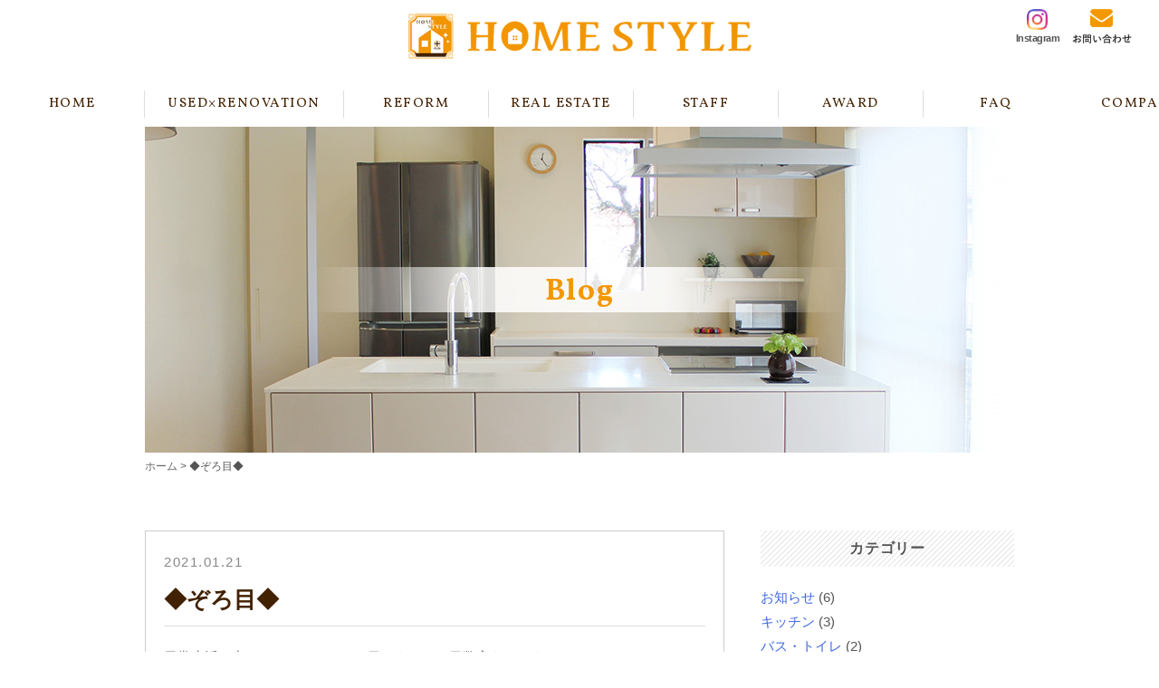

--- FILE ---
content_type: text/html; charset=UTF-8
request_url: https://www.homestyle21.jp/blog/%E2%97%86%E3%81%9E%E3%82%8D%E7%9B%AE%E2%97%86/
body_size: 10882
content:
<!DOCTYPE html>
<html lang="ja">
<head>
<!-- meta -->
<meta charset="utf-8">
<meta http-equiv="X-UA-Compatible" content="IE=edge">
<meta name="format-detection" content="telephone=no">

	<style>img:is([sizes="auto" i], [sizes^="auto," i]) { contain-intrinsic-size: 3000px 1500px }</style>
	
		<!-- All in One SEO 4.9.0 - aioseo.com -->
		<title>◆ぞろ目◆ | 神戸・明石で不動産買取販売・リノベーション・リフォーム【株式会社ホーム・スタイル】</title>
	<meta name="description" content="日常生活の中で、ふとしたときに目にするぞろ目数字ありますよね。例えば、時計のデジタル表記など。5：55 のよう" />
	<meta name="robots" content="max-image-preview:large" />
	<link rel="canonical" href="https://www.homestyle21.jp/blog/%e2%97%86%e3%81%9e%e3%82%8d%e7%9b%ae%e2%97%86/" />
	<meta name="generator" content="All in One SEO (AIOSEO) 4.9.0" />
		<meta property="og:locale" content="ja_JP" />
		<meta property="og:site_name" content="神戸・明石で不動産買取販売・リノベーション・リフォーム【株式会社ホーム・スタイル】 |" />
		<meta property="og:type" content="article" />
		<meta property="og:title" content="◆ぞろ目◆ | 神戸・明石で不動産買取販売・リノベーション・リフォーム【株式会社ホーム・スタイル】" />
		<meta property="og:description" content="日常生活の中で、ふとしたときに目にするぞろ目数字ありますよね。例えば、時計のデジタル表記など。5：55 のよう" />
		<meta property="og:url" content="https://www.homestyle21.jp/blog/%e2%97%86%e3%81%9e%e3%82%8d%e7%9b%ae%e2%97%86/" />
		<meta property="article:published_time" content="2021-01-21T10:10:00+00:00" />
		<meta property="article:modified_time" content="2021-01-29T10:27:06+00:00" />
		<meta name="twitter:card" content="summary" />
		<meta name="twitter:title" content="◆ぞろ目◆ | 神戸・明石で不動産買取販売・リノベーション・リフォーム【株式会社ホーム・スタイル】" />
		<meta name="twitter:description" content="日常生活の中で、ふとしたときに目にするぞろ目数字ありますよね。例えば、時計のデジタル表記など。5：55 のよう" />
		<script type="application/ld+json" class="aioseo-schema">
			{"@context":"https:\/\/schema.org","@graph":[{"@type":"BreadcrumbList","@id":"https:\/\/www.homestyle21.jp\/blog\/%e2%97%86%e3%81%9e%e3%82%8d%e7%9b%ae%e2%97%86\/#breadcrumblist","itemListElement":[{"@type":"ListItem","@id":"https:\/\/www.homestyle21.jp#listItem","position":1,"name":"\u30db\u30fc\u30e0","item":"https:\/\/www.homestyle21.jp","nextItem":{"@type":"ListItem","@id":"https:\/\/www.homestyle21.jp\/blog\/#listItem","name":"\u30d6\u30ed\u30b0"}},{"@type":"ListItem","@id":"https:\/\/www.homestyle21.jp\/blog\/#listItem","position":2,"name":"\u30d6\u30ed\u30b0","item":"https:\/\/www.homestyle21.jp\/blog\/","nextItem":{"@type":"ListItem","@id":"https:\/\/www.homestyle21.jp\/blog\/%e2%97%86%e3%81%9e%e3%82%8d%e7%9b%ae%e2%97%86\/#listItem","name":"\u25c6\u305e\u308d\u76ee\u25c6"},"previousItem":{"@type":"ListItem","@id":"https:\/\/www.homestyle21.jp#listItem","name":"\u30db\u30fc\u30e0"}},{"@type":"ListItem","@id":"https:\/\/www.homestyle21.jp\/blog\/%e2%97%86%e3%81%9e%e3%82%8d%e7%9b%ae%e2%97%86\/#listItem","position":3,"name":"\u25c6\u305e\u308d\u76ee\u25c6","previousItem":{"@type":"ListItem","@id":"https:\/\/www.homestyle21.jp\/blog\/#listItem","name":"\u30d6\u30ed\u30b0"}}]},{"@type":"Organization","@id":"https:\/\/www.homestyle21.jp\/#organization","name":"\u795e\u6238\u30fb\u660e\u77f3\u3067\u4e0d\u52d5\u7523\u8cb7\u53d6\u8ca9\u58f2\u30fb\u30ea\u30ce\u30d9\u30fc\u30b7\u30e7\u30f3\u30fb\u30ea\u30d5\u30a9\u30fc\u30e0\u3010\u682a\u5f0f\u4f1a\u793e\u30db\u30fc\u30e0\u30fb\u30b9\u30bf\u30a4\u30eb\u3011","url":"https:\/\/www.homestyle21.jp\/"},{"@type":"WebPage","@id":"https:\/\/www.homestyle21.jp\/blog\/%e2%97%86%e3%81%9e%e3%82%8d%e7%9b%ae%e2%97%86\/#webpage","url":"https:\/\/www.homestyle21.jp\/blog\/%e2%97%86%e3%81%9e%e3%82%8d%e7%9b%ae%e2%97%86\/","name":"\u25c6\u305e\u308d\u76ee\u25c6 | \u795e\u6238\u30fb\u660e\u77f3\u3067\u4e0d\u52d5\u7523\u8cb7\u53d6\u8ca9\u58f2\u30fb\u30ea\u30ce\u30d9\u30fc\u30b7\u30e7\u30f3\u30fb\u30ea\u30d5\u30a9\u30fc\u30e0\u3010\u682a\u5f0f\u4f1a\u793e\u30db\u30fc\u30e0\u30fb\u30b9\u30bf\u30a4\u30eb\u3011","description":"\u65e5\u5e38\u751f\u6d3b\u306e\u4e2d\u3067\u3001\u3075\u3068\u3057\u305f\u3068\u304d\u306b\u76ee\u306b\u3059\u308b\u305e\u308d\u76ee\u6570\u5b57\u3042\u308a\u307e\u3059\u3088\u306d\u3002\u4f8b\u3048\u3070\u3001\u6642\u8a08\u306e\u30c7\u30b8\u30bf\u30eb\u8868\u8a18\u306a\u3069\u30025\uff1a55 \u306e\u3088\u3046","inLanguage":"ja","isPartOf":{"@id":"https:\/\/www.homestyle21.jp\/#website"},"breadcrumb":{"@id":"https:\/\/www.homestyle21.jp\/blog\/%e2%97%86%e3%81%9e%e3%82%8d%e7%9b%ae%e2%97%86\/#breadcrumblist"},"datePublished":"2021-01-21T19:10:00+09:00","dateModified":"2021-01-29T19:27:06+09:00"},{"@type":"WebSite","@id":"https:\/\/www.homestyle21.jp\/#website","url":"https:\/\/www.homestyle21.jp\/","name":"\u795e\u6238\u30fb\u660e\u77f3\u3067\u4e0d\u52d5\u7523\u8cb7\u53d6\u8ca9\u58f2\u30fb\u30ea\u30ce\u30d9\u30fc\u30b7\u30e7\u30f3\u30fb\u30ea\u30d5\u30a9\u30fc\u30e0\u3010\u682a\u5f0f\u4f1a\u793e\u30db\u30fc\u30e0\u30fb\u30b9\u30bf\u30a4\u30eb\u3011","inLanguage":"ja","publisher":{"@id":"https:\/\/www.homestyle21.jp\/#organization"}}]}
		</script>
		<!-- All in One SEO -->

<link rel='stylesheet' id='wp-block-library-css' href='https://www.homestyle21.jp/wp/wp-includes/css/dist/block-library/style.min.css?ver=6.8.3' type='text/css' media='all' />
<style id='classic-theme-styles-inline-css' type='text/css'>
/*! This file is auto-generated */
.wp-block-button__link{color:#fff;background-color:#32373c;border-radius:9999px;box-shadow:none;text-decoration:none;padding:calc(.667em + 2px) calc(1.333em + 2px);font-size:1.125em}.wp-block-file__button{background:#32373c;color:#fff;text-decoration:none}
</style>
<link rel='stylesheet' id='aioseo/css/src/vue/standalone/blocks/table-of-contents/global.scss-css' href='https://www.homestyle21.jp/wp/wp-content/plugins/all-in-one-seo-pack/dist/Lite/assets/css/table-of-contents/global.e90f6d47.css?ver=4.9.0' type='text/css' media='all' />
<style id='global-styles-inline-css' type='text/css'>
:root{--wp--preset--aspect-ratio--square: 1;--wp--preset--aspect-ratio--4-3: 4/3;--wp--preset--aspect-ratio--3-4: 3/4;--wp--preset--aspect-ratio--3-2: 3/2;--wp--preset--aspect-ratio--2-3: 2/3;--wp--preset--aspect-ratio--16-9: 16/9;--wp--preset--aspect-ratio--9-16: 9/16;--wp--preset--color--black: #000000;--wp--preset--color--cyan-bluish-gray: #abb8c3;--wp--preset--color--white: #ffffff;--wp--preset--color--pale-pink: #f78da7;--wp--preset--color--vivid-red: #cf2e2e;--wp--preset--color--luminous-vivid-orange: #ff6900;--wp--preset--color--luminous-vivid-amber: #fcb900;--wp--preset--color--light-green-cyan: #7bdcb5;--wp--preset--color--vivid-green-cyan: #00d084;--wp--preset--color--pale-cyan-blue: #8ed1fc;--wp--preset--color--vivid-cyan-blue: #0693e3;--wp--preset--color--vivid-purple: #9b51e0;--wp--preset--gradient--vivid-cyan-blue-to-vivid-purple: linear-gradient(135deg,rgba(6,147,227,1) 0%,rgb(155,81,224) 100%);--wp--preset--gradient--light-green-cyan-to-vivid-green-cyan: linear-gradient(135deg,rgb(122,220,180) 0%,rgb(0,208,130) 100%);--wp--preset--gradient--luminous-vivid-amber-to-luminous-vivid-orange: linear-gradient(135deg,rgba(252,185,0,1) 0%,rgba(255,105,0,1) 100%);--wp--preset--gradient--luminous-vivid-orange-to-vivid-red: linear-gradient(135deg,rgba(255,105,0,1) 0%,rgb(207,46,46) 100%);--wp--preset--gradient--very-light-gray-to-cyan-bluish-gray: linear-gradient(135deg,rgb(238,238,238) 0%,rgb(169,184,195) 100%);--wp--preset--gradient--cool-to-warm-spectrum: linear-gradient(135deg,rgb(74,234,220) 0%,rgb(151,120,209) 20%,rgb(207,42,186) 40%,rgb(238,44,130) 60%,rgb(251,105,98) 80%,rgb(254,248,76) 100%);--wp--preset--gradient--blush-light-purple: linear-gradient(135deg,rgb(255,206,236) 0%,rgb(152,150,240) 100%);--wp--preset--gradient--blush-bordeaux: linear-gradient(135deg,rgb(254,205,165) 0%,rgb(254,45,45) 50%,rgb(107,0,62) 100%);--wp--preset--gradient--luminous-dusk: linear-gradient(135deg,rgb(255,203,112) 0%,rgb(199,81,192) 50%,rgb(65,88,208) 100%);--wp--preset--gradient--pale-ocean: linear-gradient(135deg,rgb(255,245,203) 0%,rgb(182,227,212) 50%,rgb(51,167,181) 100%);--wp--preset--gradient--electric-grass: linear-gradient(135deg,rgb(202,248,128) 0%,rgb(113,206,126) 100%);--wp--preset--gradient--midnight: linear-gradient(135deg,rgb(2,3,129) 0%,rgb(40,116,252) 100%);--wp--preset--font-size--small: 13px;--wp--preset--font-size--medium: 20px;--wp--preset--font-size--large: 36px;--wp--preset--font-size--x-large: 42px;--wp--preset--spacing--20: 0.44rem;--wp--preset--spacing--30: 0.67rem;--wp--preset--spacing--40: 1rem;--wp--preset--spacing--50: 1.5rem;--wp--preset--spacing--60: 2.25rem;--wp--preset--spacing--70: 3.38rem;--wp--preset--spacing--80: 5.06rem;--wp--preset--shadow--natural: 6px 6px 9px rgba(0, 0, 0, 0.2);--wp--preset--shadow--deep: 12px 12px 50px rgba(0, 0, 0, 0.4);--wp--preset--shadow--sharp: 6px 6px 0px rgba(0, 0, 0, 0.2);--wp--preset--shadow--outlined: 6px 6px 0px -3px rgba(255, 255, 255, 1), 6px 6px rgba(0, 0, 0, 1);--wp--preset--shadow--crisp: 6px 6px 0px rgba(0, 0, 0, 1);}:where(.is-layout-flex){gap: 0.5em;}:where(.is-layout-grid){gap: 0.5em;}body .is-layout-flex{display: flex;}.is-layout-flex{flex-wrap: wrap;align-items: center;}.is-layout-flex > :is(*, div){margin: 0;}body .is-layout-grid{display: grid;}.is-layout-grid > :is(*, div){margin: 0;}:where(.wp-block-columns.is-layout-flex){gap: 2em;}:where(.wp-block-columns.is-layout-grid){gap: 2em;}:where(.wp-block-post-template.is-layout-flex){gap: 1.25em;}:where(.wp-block-post-template.is-layout-grid){gap: 1.25em;}.has-black-color{color: var(--wp--preset--color--black) !important;}.has-cyan-bluish-gray-color{color: var(--wp--preset--color--cyan-bluish-gray) !important;}.has-white-color{color: var(--wp--preset--color--white) !important;}.has-pale-pink-color{color: var(--wp--preset--color--pale-pink) !important;}.has-vivid-red-color{color: var(--wp--preset--color--vivid-red) !important;}.has-luminous-vivid-orange-color{color: var(--wp--preset--color--luminous-vivid-orange) !important;}.has-luminous-vivid-amber-color{color: var(--wp--preset--color--luminous-vivid-amber) !important;}.has-light-green-cyan-color{color: var(--wp--preset--color--light-green-cyan) !important;}.has-vivid-green-cyan-color{color: var(--wp--preset--color--vivid-green-cyan) !important;}.has-pale-cyan-blue-color{color: var(--wp--preset--color--pale-cyan-blue) !important;}.has-vivid-cyan-blue-color{color: var(--wp--preset--color--vivid-cyan-blue) !important;}.has-vivid-purple-color{color: var(--wp--preset--color--vivid-purple) !important;}.has-black-background-color{background-color: var(--wp--preset--color--black) !important;}.has-cyan-bluish-gray-background-color{background-color: var(--wp--preset--color--cyan-bluish-gray) !important;}.has-white-background-color{background-color: var(--wp--preset--color--white) !important;}.has-pale-pink-background-color{background-color: var(--wp--preset--color--pale-pink) !important;}.has-vivid-red-background-color{background-color: var(--wp--preset--color--vivid-red) !important;}.has-luminous-vivid-orange-background-color{background-color: var(--wp--preset--color--luminous-vivid-orange) !important;}.has-luminous-vivid-amber-background-color{background-color: var(--wp--preset--color--luminous-vivid-amber) !important;}.has-light-green-cyan-background-color{background-color: var(--wp--preset--color--light-green-cyan) !important;}.has-vivid-green-cyan-background-color{background-color: var(--wp--preset--color--vivid-green-cyan) !important;}.has-pale-cyan-blue-background-color{background-color: var(--wp--preset--color--pale-cyan-blue) !important;}.has-vivid-cyan-blue-background-color{background-color: var(--wp--preset--color--vivid-cyan-blue) !important;}.has-vivid-purple-background-color{background-color: var(--wp--preset--color--vivid-purple) !important;}.has-black-border-color{border-color: var(--wp--preset--color--black) !important;}.has-cyan-bluish-gray-border-color{border-color: var(--wp--preset--color--cyan-bluish-gray) !important;}.has-white-border-color{border-color: var(--wp--preset--color--white) !important;}.has-pale-pink-border-color{border-color: var(--wp--preset--color--pale-pink) !important;}.has-vivid-red-border-color{border-color: var(--wp--preset--color--vivid-red) !important;}.has-luminous-vivid-orange-border-color{border-color: var(--wp--preset--color--luminous-vivid-orange) !important;}.has-luminous-vivid-amber-border-color{border-color: var(--wp--preset--color--luminous-vivid-amber) !important;}.has-light-green-cyan-border-color{border-color: var(--wp--preset--color--light-green-cyan) !important;}.has-vivid-green-cyan-border-color{border-color: var(--wp--preset--color--vivid-green-cyan) !important;}.has-pale-cyan-blue-border-color{border-color: var(--wp--preset--color--pale-cyan-blue) !important;}.has-vivid-cyan-blue-border-color{border-color: var(--wp--preset--color--vivid-cyan-blue) !important;}.has-vivid-purple-border-color{border-color: var(--wp--preset--color--vivid-purple) !important;}.has-vivid-cyan-blue-to-vivid-purple-gradient-background{background: var(--wp--preset--gradient--vivid-cyan-blue-to-vivid-purple) !important;}.has-light-green-cyan-to-vivid-green-cyan-gradient-background{background: var(--wp--preset--gradient--light-green-cyan-to-vivid-green-cyan) !important;}.has-luminous-vivid-amber-to-luminous-vivid-orange-gradient-background{background: var(--wp--preset--gradient--luminous-vivid-amber-to-luminous-vivid-orange) !important;}.has-luminous-vivid-orange-to-vivid-red-gradient-background{background: var(--wp--preset--gradient--luminous-vivid-orange-to-vivid-red) !important;}.has-very-light-gray-to-cyan-bluish-gray-gradient-background{background: var(--wp--preset--gradient--very-light-gray-to-cyan-bluish-gray) !important;}.has-cool-to-warm-spectrum-gradient-background{background: var(--wp--preset--gradient--cool-to-warm-spectrum) !important;}.has-blush-light-purple-gradient-background{background: var(--wp--preset--gradient--blush-light-purple) !important;}.has-blush-bordeaux-gradient-background{background: var(--wp--preset--gradient--blush-bordeaux) !important;}.has-luminous-dusk-gradient-background{background: var(--wp--preset--gradient--luminous-dusk) !important;}.has-pale-ocean-gradient-background{background: var(--wp--preset--gradient--pale-ocean) !important;}.has-electric-grass-gradient-background{background: var(--wp--preset--gradient--electric-grass) !important;}.has-midnight-gradient-background{background: var(--wp--preset--gradient--midnight) !important;}.has-small-font-size{font-size: var(--wp--preset--font-size--small) !important;}.has-medium-font-size{font-size: var(--wp--preset--font-size--medium) !important;}.has-large-font-size{font-size: var(--wp--preset--font-size--large) !important;}.has-x-large-font-size{font-size: var(--wp--preset--font-size--x-large) !important;}
:where(.wp-block-post-template.is-layout-flex){gap: 1.25em;}:where(.wp-block-post-template.is-layout-grid){gap: 1.25em;}
:where(.wp-block-columns.is-layout-flex){gap: 2em;}:where(.wp-block-columns.is-layout-grid){gap: 2em;}
:root :where(.wp-block-pullquote){font-size: 1.5em;line-height: 1.6;}
</style>
<link rel='stylesheet' id='fancybox-css' href='https://www.homestyle21.jp/wp/wp-content/plugins/easy-fancybox/fancybox/1.5.4/jquery.fancybox.min.css?ver=6.8.3' type='text/css' media='screen' />
<script type="text/javascript" src="https://www.homestyle21.jp/wp/wp-includes/js/jquery/jquery.min.js?ver=3.7.1" id="jquery-core-js"></script>
<script type="text/javascript" src="https://www.homestyle21.jp/wp/wp-includes/js/jquery/jquery-migrate.min.js?ver=3.4.1" id="jquery-migrate-js"></script>
<!-- Favicon Rotator -->
<link rel="shortcut icon" href="https://www.homestyle21.jp/wp/wp-content/uploads/カラー.jpg" />
<link rel="apple-touch-icon-precomposed" href="https://www.homestyle21.jp/wp/wp-content/uploads/カラー-1.jpg" />
<!-- End Favicon Rotator -->
<script>
if (screen.width < 767) {
	document.write('<meta name="viewport" content="width=device-width,initial-scale=1">');
}else{
	document.write('<meta name="viewport" content="width=1260">');
}
</script>
<!-- CSS -->
<link rel="stylesheet" href="/wp/wp-content/themes/homestyle/style.css">
<link rel="stylesheet" href="/css/reset.css">
<link rel="stylesheet" media="(min-width: 768px)" href="/css/common.css">
<link rel="stylesheet" media="(min-width: 768px)" href="/css/page.css">
<link rel="stylesheet" media="(max-width: 767px)" href="/css/common_sp.css">
<link rel="stylesheet" media="(max-width: 767px)" href="/css/page_sp.css">
<!-- font -->
<link href="https://use.fontawesome.com/releases/v5.0.6/css/all.css" rel="stylesheet">
<link href="https://fonts.googleapis.com/css?family=Vollkorn:400,600,700&display=swap" rel="stylesheet">
<!-- JS -->
<script src="https://ajax.googleapis.com/ajax/libs/jquery/1.8.3/jquery.min.js"></script>
<script src="/js/jquery.flexslider.js"></script>
<script src="/js/default.js"></script>
<!-- Global site tag (gtag.js) - Google Analytics -->
<script async src="https://www.googletagmanager.com/gtag/js?id=G-7CKS2P9QVY"></script>
<script>
  window.dataLayer = window.dataLayer || [];
  function gtag(){dataLayer.push(arguments);}
  gtag('js', new Date());

  gtag('config', 'G-7CKS2P9QVY');
</script>
</head>

<body class="wp-singular blog-template-default single single-blog postid-3046 wp-theme-homestyle metaslider-plugin">

<div class="header-fix">

<header class="header">
<div class="header_inner">

<div class="sp-menu_btn">
<div class="nav_toggle menu-close">
<div><span></span><span></span><span></span></div>
</div><!-- .menu-close -->
<div class="nav_toggle menu-open">
<div><span></span><span></span><span></span></div>
</div><!-- .menu-open -->
</div><!-- .sp-menu_btn -->

<p class="header_logo"><a href="/"><img src="/images/logo.png" alt="明石でリフォームやリノベーション・中古不動産再生の株式会社ホーム・スタイル"></a></p>

<a class="phone-call" href="tel:0120997283"><img src="/images/phone-call.png" alt="電話発信ボタン"></a>

</div><!-- .header_inner -->

<div class="header-instagram"><a href="https://www.instagram.com/homestyle21.jp/" target="_blank"><img src="/images/icn_instagram.png" alt="株式会社ホーム・スタイルの公式Instagram"></a>
<p class="header-instagram_txt">Instagram</p></div>
<a class="header_contact" href="/contact/"><img class="" src="/images/btn_contact.png" alt="株式会社ホーム・スタイルにお問い合わせ"></a>

</header><!-- .header -->

<nav class="g-nav">
<ul class="ul_g-nav">
<li><a href="/">HOME</a></li>

<li class="g-nav_parent">
<a>USED×RENOVATION</a>
	<ul class="g-nav_child">
	<li><a href="/regeneration/">サービス案内</a></li>
	<li><a href="/regeneration_works/">施工実績</a></li>
	</ul>
</li>

<li class="g-nav_parent">
<a>REFORM</a>
	<ul class="g-nav_child">
	<li><a href="/reform/">サービス案内</a></li>
	<li><a href="/reform_flow/">リフォームの流れ</a></li>
	<li><a href="/reform_works/">施工実績</a></li>
	</ul>
</li>

<li class="g-nav_parent">
<a>REAL ESTATE</a>
	<ul class="g-nav_child">
	<li><a href="/sale-property/">不動産販売情報</a></li>
	<li><a href="/closing-deal/">不動産成約実績</a></li>
	<li><a href="/assessment-request/">査定依頼フォーム</a></li>
	</ul>
</li>

<li><a href="/staff/">STAFF</a></li>
<li><a href="/award/">AWARD</a></li>
<li><a href="/faq/">FAQ</a></li>
<li><a href="/company/">COMPANY</a></li>

<li class="nav_sp-only"><a href="/news/">NEWS</a></li>
<li class="nav_sp-only"><a href="/blog/">BLOG</a></li>
<li class="nav_sp-only"><a href="/contact/">CONTACT</a></li>

</ul><!-- .ul_g-nav -->
<div class="snav-instagram"><a href="https://www.instagram.com/homestyle21.jp/" target="_blank"><img src="/images/icn_instagram.png" alt="株式会社ホーム・スタイルの公式Instagram"></a></div>
</nav><!-- .g-nav -->

</div><!-- .header-fix -->


<div class="header-fix_under">
<div class="page-header">
<div class="page-header_inner">
<p class="page-ttl">Blog</p>
</div><!-- .page-header_inner -->
</div><!-- .page-header -->

<div class="breadcrumbs" vocab="http://schema.org/" typeof="BreadcrumbList">
<div class="breadcrumbs_inner">
<!-- Breadcrumb NavXT 7.4.1 -->
<span property="itemListElement" typeof="ListItem"><a property="item" typeof="WebPage" title="Go to 神戸・明石で不動産買取販売・リノベーション・リフォーム【株式会社ホーム・スタイル】." href="https://www.homestyle21.jp" class="home" ><span property="name">ホーム</span></a><meta property="position" content="1"></span> &gt; <span class="post post-blog current-item">◆ぞろ目◆</span></div><!-- .breadcrumbs_inner -->
</div><!-- .breadcrumbs -->

<main class="wrapper">
<div class="wrapper_inner">
<div class="contents">

<time class="blog-detail_date">2021.01.21</time>
<h1 class="blog-detail_ttl">◆ぞろ目◆</h1>
<div class="blog-detail_ctt">
<p>日常生活の中で、ふとしたときに目にするぞろ目数字ありますよね。<br>例えば、時計のデジタル表記など。<br>5：55　のような「ぞろ目」ですが、<br>どうやら【エンジェルナンバー】と言って、<br>天使からのメッセージとして現れるそうです。<br>私はよく遭遇するのですが、数字によって意味が違うとかなんとか&#x2753;<br><br><br>↓抜粋↓</p>



<p><strong>エンジェルナンバーはメッセージ</strong></p>



<p class="has-background has-very-light-gray-background-color">こういった数の考え方の一つにエンジェルナンバーはあります。私たちの周りには常に天使がいて、その天使が数字を通じて私たちにメッセージを送っていくれていると考えます。車のナンバープレートや時計、レシートの数字など、ふとした時に見る数字が、何度も同じ数字の組み合わせだったことはありませんか？それは今のあなたに必要な天使からのメッセージかもしれません。また、電話番号や誕生日、IDといった自分の一部になっている数字の組み合わせは、より深いメッセージとして考えらます。こういった視点から数字を意識すると、ただの数字が常に気づきを与えてくれるツールになります。</p>



<p>う～ん。<br><br><strong>どうなんでしょうか。笑</strong><br><br><br>信じるも信じないもあなた次第ってやつですね。<br><br><br>そして<br>最近たまたま見かけたぞろ目はこちら↓</p>



<div class="wp-block-image is-style-circle-mask"><figure class="aligncenter size-large is-resized"><img fetchpriority="high" decoding="async" src="https://www.homestyle21.jp/wp/wp-content/uploads/IMG_0445-1-450x600.jpg" alt="" class="wp-image-3047" width="455" height="606" srcset="https://www.homestyle21.jp/wp/wp-content/uploads/IMG_0445-1-450x600.jpg 450w, https://www.homestyle21.jp/wp/wp-content/uploads/IMG_0445-1-225x300.jpg 225w, https://www.homestyle21.jp/wp/wp-content/uploads/IMG_0445-1-rotated.jpg 480w" sizes="(max-width: 455px) 100vw, 455px" /></figure></div>



<p>3&#x20e3; 3&#x20e3;  3&#x20e3;  3&#x20e3;  3&#x20e3; <br>わたしの車のメーターです&#x263a;<br>ついつい写真撮っちゃいました。<br><br><br>意味もついでに調べました。<br>33333は<br> <strong>“高次な目的を達成するために、たくさんのアセンデッドマスターがあなたをサポートしてくれています”</strong> <br><br>ちょっと難しいですよね。<br>なんともスピリチュアルなおはなしでした。<br></p>
</div>

</div><!-- .contents -->

<aside class="sidebar">

<section class="category-archive">
<h4 class="blog_sidebar_ttl">カテゴリー</h4>
<ul class="ul_category-archive">
	<li class="cat-item cat-item-31"><a href="https://www.homestyle21.jp/blog/blog_cat/info/">お知らせ</a> (6)
</li>
	<li class="cat-item cat-item-27"><a href="https://www.homestyle21.jp/blog/blog_cat/kitchen/">キッチン</a> (3)
</li>
	<li class="cat-item cat-item-25"><a href="https://www.homestyle21.jp/blog/blog_cat/bath/">バス・トイレ</a> (2)
</li>
	<li class="cat-item cat-item-24"><a href="https://www.homestyle21.jp/blog/blog_cat/blog/">ブログ</a> (320)
</li>
	<li class="cat-item cat-item-29"><a href="https://www.homestyle21.jp/blog/blog_cat/washitsu/">和室</a> (1)
</li>
	<li class="cat-item cat-item-28"><a href="https://www.homestyle21.jp/blog/blog_cat/construction/">施工例</a> (8)
</li>
	<li class="cat-item cat-item-26"><a href="https://www.homestyle21.jp/blog/blog_cat/diary/">日記</a> (45)
</li>
	<li class="cat-item cat-item-30"><a href="https://www.homestyle21.jp/blog/blog_cat/introduction/">紹介</a> (5)
</li>
</ul>
</section><!-- .category-archive -->

<section class="recent-post">
<h4 class="blog_sidebar_ttl">最近の記事</h4>
<article class="atc_recent-post">
<time class="atc_recent-post_date">2026.01.18</time>
<p class="atc_recent-post_ttl"><a href="https://www.homestyle21.jp/blog/%e3%83%8b%e3%83%a5%e3%83%bc%e3%83%a1%e3%83%b3%e3%83%90%e3%83%bc%e2%98%86/">ニューメンバー☆</a></p>
</article><!-- .atc_recent-post -->
<article class="atc_recent-post">
<time class="atc_recent-post_date">2026.01.10</time>
<p class="atc_recent-post_ttl"><a href="https://www.homestyle21.jp/blog/%e6%96%b0%e5%b9%b4%e6%98%8e%e3%81%91%e3%81%be%e3%81%97%e3%81%a6%e3%81%8a%e3%82%81%e3%81%a7%e3%81%a8%e3%81%86%e3%81%94%e3%81%96%e3%81%84%e3%81%be%e3%81%99/">新年明けましておめでとうございます</a></p>
</article><!-- .atc_recent-post -->
<article class="atc_recent-post">
<time class="atc_recent-post_date">2025.12.28</time>
<p class="atc_recent-post_ttl"><a href="https://www.homestyle21.jp/blog/%e3%80%902025%e5%b9%b4%e3%82%82%e5%a4%a7%e5%a4%89%e3%81%8a%e4%b8%96%e8%a9%b1%e3%81%ab%e3%81%aa%e3%82%8a%e3%81%be%e3%81%97%e3%81%9f%e3%80%91/">【2025年も大変お世話になりました】</a></p>
</article><!-- .atc_recent-post -->
<article class="atc_recent-post">
<time class="atc_recent-post_date">2025.12.26</time>
<p class="atc_recent-post_ttl"><a href="https://www.homestyle21.jp/blog/%e5%8f%af%e6%84%9b%e3%81%84%e5%ae%b6%e6%97%8f%e3%81%8c%e5%a2%97%e3%81%88%e3%81%be%e3%81%97%e3%81%9f/">可愛い家族が増えました</a></p>
</article><!-- .atc_recent-post -->
<article class="atc_recent-post">
<time class="atc_recent-post_date">2025.12.20</time>
<p class="atc_recent-post_ttl"><a href="https://www.homestyle21.jp/blog/%e3%81%93%e3%82%8c%e3%81%a0%e3%81%91%e5%af%92%e3%81%84%e3%81%a8%e9%a3%9f%e3%81%b9%e3%81%9f%e3%81%8f%e3%81%aa%e3%82%8b%e3%83%bb%e3%83%bb%e3%83%bb/">これだけ寒いと食べたくなる・・・</a></p>
</article><!-- .atc_recent-post -->
<article class="atc_recent-post">
<time class="atc_recent-post_date">2025.12.14</time>
<p class="atc_recent-post_ttl"><a href="https://www.homestyle21.jp/blog/%e8%a6%aa%e5%ad%90%e3%81%a7%e6%a5%bd%e3%81%97%e3%82%80%e5%9f%8e%e5%b4%8e%e6%b8%a9%e6%b3%89%e6%97%85%f0%9f%9a%83/">親子で楽しむ城崎温泉旅&#x1f683;</a></p>
</article><!-- .atc_recent-post -->
<article class="atc_recent-post">
<time class="atc_recent-post_date">2025.11.30</time>
<p class="atc_recent-post_ttl"><a href="https://www.homestyle21.jp/blog/%e3%80%90%e4%bb%96%e7%a4%be%e3%81%a8%e7%ab%b6%e5%90%88%e3%81%97%e3%81%9f%e6%9f%bb%e5%ae%9a%e7%89%a9%e4%bb%b6%e3%82%92%e5%b0%82%e4%bb%bb%e5%aa%92%e4%bb%8b%e3%81%a7%e5%8f%97%e6%b3%a8%e3%81%a7%e3%81%8d/">【他社と競合した査定物件を専任媒介で受注できた訳】</a></p>
</article><!-- .atc_recent-post -->
<article class="atc_recent-post">
<time class="atc_recent-post_date">2025.11.24</time>
<p class="atc_recent-post_ttl"><a href="https://www.homestyle21.jp/blog/%e9%80%9a%e5%a4%a9%e9%96%a3/">通天閣</a></p>
</article><!-- .atc_recent-post -->
<article class="atc_recent-post">
<time class="atc_recent-post_date">2025.11.17</time>
<p class="atc_recent-post_ttl"><a href="https://www.homestyle21.jp/blog/%e5%85%83%e7%a5%96%e3%81%8c%e6%9c%80%e8%bf%91%e5%b0%91%e3%81%aa%e3%81%84%e3%81%a8%e3%81%ae%e3%81%8a%e5%a3%b0%e3%82%92%e3%81%84%e3%81%9f%e3%81%a0%e3%81%8d%e3%81%be%e3%81%97%e3%81%a6/">元祖が最近少ないとのお声をいただきまして</a></p>
</article><!-- .atc_recent-post -->
<article class="atc_recent-post">
<time class="atc_recent-post_date">2025.11.13</time>
<p class="atc_recent-post_ttl"><a href="https://www.homestyle21.jp/blog/%e3%81%b7%e3%82%8b%e3%81%b7%e3%82%8b%e3%83%9b%e3%83%ab%e3%83%a2%e3%83%b3%e3%81%a7%e3%82%b3%e3%83%a9%e3%83%bc%e3%82%b2%e3%83%b3%e3%83%81%e3%83%a3%e3%83%bc%e3%82%b8/">ぷるぷるホルモンでコラーゲンチャージ</a></p>
</article><!-- .atc_recent-post -->
</section><!-- .recent-post -->

<section class="month-archive">
<h4 class="blog_sidebar_ttl">過去の記事（月別）</h4>
<select name="archive-dropdown" onChange='document.location.href=this.options[this.selectedIndex].value;'>
<option value="">月を選択</option> 
	<option value='https://www.homestyle21.jp/blog/2026/01/'> 2026年1月 &nbsp;(2)</option>
	<option value='https://www.homestyle21.jp/blog/2025/12/'> 2025年12月 &nbsp;(4)</option>
	<option value='https://www.homestyle21.jp/blog/2025/11/'> 2025年11月 &nbsp;(4)</option>
	<option value='https://www.homestyle21.jp/blog/2025/10/'> 2025年10月 &nbsp;(4)</option>
	<option value='https://www.homestyle21.jp/blog/2025/09/'> 2025年9月 &nbsp;(3)</option>
	<option value='https://www.homestyle21.jp/blog/2025/08/'> 2025年8月 &nbsp;(3)</option>
	<option value='https://www.homestyle21.jp/blog/2025/07/'> 2025年7月 &nbsp;(4)</option>
	<option value='https://www.homestyle21.jp/blog/2025/06/'> 2025年6月 &nbsp;(3)</option>
	<option value='https://www.homestyle21.jp/blog/2025/05/'> 2025年5月 &nbsp;(5)</option>
	<option value='https://www.homestyle21.jp/blog/2025/04/'> 2025年4月 &nbsp;(5)</option>
	<option value='https://www.homestyle21.jp/blog/2025/03/'> 2025年3月 &nbsp;(5)</option>
	<option value='https://www.homestyle21.jp/blog/2025/02/'> 2025年2月 &nbsp;(3)</option>
	<option value='https://www.homestyle21.jp/blog/2025/01/'> 2025年1月 &nbsp;(3)</option>
	<option value='https://www.homestyle21.jp/blog/2024/12/'> 2024年12月 &nbsp;(3)</option>
	<option value='https://www.homestyle21.jp/blog/2024/11/'> 2024年11月 &nbsp;(2)</option>
	<option value='https://www.homestyle21.jp/blog/2024/10/'> 2024年10月 &nbsp;(2)</option>
	<option value='https://www.homestyle21.jp/blog/2024/09/'> 2024年9月 &nbsp;(1)</option>
	<option value='https://www.homestyle21.jp/blog/2024/08/'> 2024年8月 &nbsp;(4)</option>
	<option value='https://www.homestyle21.jp/blog/2024/07/'> 2024年7月 &nbsp;(4)</option>
	<option value='https://www.homestyle21.jp/blog/2024/06/'> 2024年6月 &nbsp;(3)</option>
	<option value='https://www.homestyle21.jp/blog/2024/05/'> 2024年5月 &nbsp;(3)</option>
	<option value='https://www.homestyle21.jp/blog/2024/04/'> 2024年4月 &nbsp;(4)</option>
	<option value='https://www.homestyle21.jp/blog/2024/03/'> 2024年3月 &nbsp;(4)</option>
	<option value='https://www.homestyle21.jp/blog/2024/02/'> 2024年2月 &nbsp;(4)</option>
	<option value='https://www.homestyle21.jp/blog/2024/01/'> 2024年1月 &nbsp;(4)</option>
	<option value='https://www.homestyle21.jp/blog/2023/12/'> 2023年12月 &nbsp;(4)</option>
	<option value='https://www.homestyle21.jp/blog/2023/11/'> 2023年11月 &nbsp;(4)</option>
	<option value='https://www.homestyle21.jp/blog/2023/10/'> 2023年10月 &nbsp;(6)</option>
	<option value='https://www.homestyle21.jp/blog/2023/09/'> 2023年9月 &nbsp;(6)</option>
	<option value='https://www.homestyle21.jp/blog/2023/08/'> 2023年8月 &nbsp;(6)</option>
	<option value='https://www.homestyle21.jp/blog/2023/07/'> 2023年7月 &nbsp;(6)</option>
	<option value='https://www.homestyle21.jp/blog/2023/06/'> 2023年6月 &nbsp;(6)</option>
	<option value='https://www.homestyle21.jp/blog/2023/05/'> 2023年5月 &nbsp;(7)</option>
	<option value='https://www.homestyle21.jp/blog/2023/04/'> 2023年4月 &nbsp;(7)</option>
	<option value='https://www.homestyle21.jp/blog/2023/03/'> 2023年3月 &nbsp;(8)</option>
	<option value='https://www.homestyle21.jp/blog/2023/02/'> 2023年2月 &nbsp;(6)</option>
	<option value='https://www.homestyle21.jp/blog/2023/01/'> 2023年1月 &nbsp;(7)</option>
	<option value='https://www.homestyle21.jp/blog/2022/12/'> 2022年12月 &nbsp;(7)</option>
	<option value='https://www.homestyle21.jp/blog/2022/11/'> 2022年11月 &nbsp;(5)</option>
	<option value='https://www.homestyle21.jp/blog/2022/10/'> 2022年10月 &nbsp;(6)</option>
	<option value='https://www.homestyle21.jp/blog/2022/09/'> 2022年9月 &nbsp;(6)</option>
	<option value='https://www.homestyle21.jp/blog/2022/08/'> 2022年8月 &nbsp;(6)</option>
	<option value='https://www.homestyle21.jp/blog/2022/07/'> 2022年7月 &nbsp;(5)</option>
	<option value='https://www.homestyle21.jp/blog/2022/06/'> 2022年6月 &nbsp;(6)</option>
	<option value='https://www.homestyle21.jp/blog/2022/05/'> 2022年5月 &nbsp;(6)</option>
	<option value='https://www.homestyle21.jp/blog/2022/04/'> 2022年4月 &nbsp;(6)</option>
	<option value='https://www.homestyle21.jp/blog/2022/03/'> 2022年3月 &nbsp;(4)</option>
	<option value='https://www.homestyle21.jp/blog/2022/02/'> 2022年2月 &nbsp;(5)</option>
	<option value='https://www.homestyle21.jp/blog/2022/01/'> 2022年1月 &nbsp;(5)</option>
	<option value='https://www.homestyle21.jp/blog/2021/12/'> 2021年12月 &nbsp;(6)</option>
	<option value='https://www.homestyle21.jp/blog/2021/11/'> 2021年11月 &nbsp;(6)</option>
	<option value='https://www.homestyle21.jp/blog/2021/10/'> 2021年10月 &nbsp;(5)</option>
	<option value='https://www.homestyle21.jp/blog/2021/09/'> 2021年9月 &nbsp;(9)</option>
	<option value='https://www.homestyle21.jp/blog/2021/08/'> 2021年8月 &nbsp;(9)</option>
	<option value='https://www.homestyle21.jp/blog/2021/07/'> 2021年7月 &nbsp;(9)</option>
	<option value='https://www.homestyle21.jp/blog/2021/06/'> 2021年6月 &nbsp;(5)</option>
	<option value='https://www.homestyle21.jp/blog/2021/05/'> 2021年5月 &nbsp;(4)</option>
	<option value='https://www.homestyle21.jp/blog/2021/04/'> 2021年4月 &nbsp;(6)</option>
	<option value='https://www.homestyle21.jp/blog/2021/03/'> 2021年3月 &nbsp;(4)</option>
	<option value='https://www.homestyle21.jp/blog/2021/02/'> 2021年2月 &nbsp;(7)</option>
	<option value='https://www.homestyle21.jp/blog/2021/01/'> 2021年1月 &nbsp;(9)</option>
	<option value='https://www.homestyle21.jp/blog/2020/12/'> 2020年12月 &nbsp;(8)</option>
	<option value='https://www.homestyle21.jp/blog/2020/11/'> 2020年11月 &nbsp;(7)</option>
	<option value='https://www.homestyle21.jp/blog/2020/10/'> 2020年10月 &nbsp;(7)</option>
	<option value='https://www.homestyle21.jp/blog/2020/09/'> 2020年9月 &nbsp;(6)</option>
	<option value='https://www.homestyle21.jp/blog/2020/08/'> 2020年8月 &nbsp;(11)</option>
	<option value='https://www.homestyle21.jp/blog/2020/07/'> 2020年7月 &nbsp;(12)</option>
	<option value='https://www.homestyle21.jp/blog/2020/06/'> 2020年6月 &nbsp;(14)</option>
	<option value='https://www.homestyle21.jp/blog/2020/05/'> 2020年5月 &nbsp;(11)</option>
	<option value='https://www.homestyle21.jp/blog/2020/04/'> 2020年4月 &nbsp;(12)</option>
	<option value='https://www.homestyle21.jp/blog/2020/03/'> 2020年3月 &nbsp;(14)</option>
	<option value='https://www.homestyle21.jp/blog/2020/02/'> 2020年2月 &nbsp;(12)</option>
	<option value='https://www.homestyle21.jp/blog/2020/01/'> 2020年1月 &nbsp;(9)</option>
	<option value='https://www.homestyle21.jp/blog/2019/12/'> 2019年12月 &nbsp;(5)</option>
	<option value='https://www.homestyle21.jp/blog/2019/11/'> 2019年11月 &nbsp;(6)</option>
	<option value='https://www.homestyle21.jp/blog/2019/10/'> 2019年10月 &nbsp;(6)</option>
	<option value='https://www.homestyle21.jp/blog/2019/09/'> 2019年9月 &nbsp;(2)</option>
	<option value='https://www.homestyle21.jp/blog/2019/08/'> 2019年8月 &nbsp;(1)</option>
	<option value='https://www.homestyle21.jp/blog/2019/07/'> 2019年7月 &nbsp;(3)</option>
	<option value='https://www.homestyle21.jp/blog/2019/06/'> 2019年6月 &nbsp;(4)</option>
	<option value='https://www.homestyle21.jp/blog/2019/05/'> 2019年5月 &nbsp;(6)</option>
	<option value='https://www.homestyle21.jp/blog/2019/04/'> 2019年4月 &nbsp;(10)</option>
	<option value='https://www.homestyle21.jp/blog/2019/03/'> 2019年3月 &nbsp;(18)</option>
	<option value='https://www.homestyle21.jp/blog/2019/02/'> 2019年2月 &nbsp;(10)</option>
	<option value='https://www.homestyle21.jp/blog/2019/01/'> 2019年1月 &nbsp;(11)</option>
	<option value='https://www.homestyle21.jp/blog/2018/12/'> 2018年12月 &nbsp;(14)</option>
	<option value='https://www.homestyle21.jp/blog/2018/11/'> 2018年11月 &nbsp;(11)</option>
	<option value='https://www.homestyle21.jp/blog/2018/10/'> 2018年10月 &nbsp;(15)</option>
	<option value='https://www.homestyle21.jp/blog/2018/09/'> 2018年9月 &nbsp;(9)</option>
	<option value='https://www.homestyle21.jp/blog/2018/08/'> 2018年8月 &nbsp;(6)</option>
	<option value='https://www.homestyle21.jp/blog/2018/07/'> 2018年7月 &nbsp;(9)</option>
	<option value='https://www.homestyle21.jp/blog/2018/06/'> 2018年6月 &nbsp;(8)</option>
	<option value='https://www.homestyle21.jp/blog/2018/05/'> 2018年5月 &nbsp;(7)</option>
	<option value='https://www.homestyle21.jp/blog/2018/04/'> 2018年4月 &nbsp;(10)</option>
	<option value='https://www.homestyle21.jp/blog/2018/03/'> 2018年3月 &nbsp;(13)</option>
	<option value='https://www.homestyle21.jp/blog/2018/02/'> 2018年2月 &nbsp;(12)</option>
	<option value='https://www.homestyle21.jp/blog/2018/01/'> 2018年1月 &nbsp;(11)</option>
	<option value='https://www.homestyle21.jp/blog/2017/12/'> 2017年12月 &nbsp;(8)</option>
	<option value='https://www.homestyle21.jp/blog/2017/11/'> 2017年11月 &nbsp;(11)</option>
	<option value='https://www.homestyle21.jp/blog/2017/10/'> 2017年10月 &nbsp;(9)</option>
	<option value='https://www.homestyle21.jp/blog/2017/09/'> 2017年9月 &nbsp;(8)</option>
	<option value='https://www.homestyle21.jp/blog/2017/08/'> 2017年8月 &nbsp;(10)</option>
	<option value='https://www.homestyle21.jp/blog/2017/07/'> 2017年7月 &nbsp;(11)</option>
	<option value='https://www.homestyle21.jp/blog/2017/06/'> 2017年6月 &nbsp;(10)</option>
	<option value='https://www.homestyle21.jp/blog/2017/05/'> 2017年5月 &nbsp;(10)</option>
	<option value='https://www.homestyle21.jp/blog/2017/04/'> 2017年4月 &nbsp;(6)</option>
	<option value='https://www.homestyle21.jp/blog/2017/03/'> 2017年3月 &nbsp;(8)</option>
	<option value='https://www.homestyle21.jp/blog/2017/02/'> 2017年2月 &nbsp;(5)</option>
	<option value='https://www.homestyle21.jp/blog/2017/01/'> 2017年1月 &nbsp;(5)</option>
	<option value='https://www.homestyle21.jp/blog/2016/12/'> 2016年12月 &nbsp;(9)</option>
	<option value='https://www.homestyle21.jp/blog/2016/11/'> 2016年11月 &nbsp;(11)</option>
	<option value='https://www.homestyle21.jp/blog/2016/10/'> 2016年10月 &nbsp;(13)</option>
	<option value='https://www.homestyle21.jp/blog/2016/09/'> 2016年9月 &nbsp;(8)</option>
	<option value='https://www.homestyle21.jp/blog/2016/08/'> 2016年8月 &nbsp;(4)</option>
	<option value='https://www.homestyle21.jp/blog/2016/07/'> 2016年7月 &nbsp;(2)</option>
	<option value='https://www.homestyle21.jp/blog/2016/06/'> 2016年6月 &nbsp;(5)</option>
	<option value='https://www.homestyle21.jp/blog/2016/05/'> 2016年5月 &nbsp;(7)</option>
	<option value='https://www.homestyle21.jp/blog/2016/04/'> 2016年4月 &nbsp;(7)</option>
	<option value='https://www.homestyle21.jp/blog/2016/03/'> 2016年3月 &nbsp;(3)</option>
	<option value='https://www.homestyle21.jp/blog/2016/02/'> 2016年2月 &nbsp;(8)</option>
	<option value='https://www.homestyle21.jp/blog/2016/01/'> 2016年1月 &nbsp;(6)</option>
	<option value='https://www.homestyle21.jp/blog/2015/12/'> 2015年12月 &nbsp;(3)</option>
</select>
</section><!-- .month-archive -->

</aside><!-- .sidebar --></div><!-- .wrapper_inner -->
</main><!-- .wrapper -->

<footer class="footer">
<div class="footer_inner">

<div class="footer-info">
<a href="/"><img class="footer_logo" src="/images/logo_footer.png" alt="明石でリフォームやリノベーション・中古不動産再生の株式会社ホーム・スタイル"></a>
<p class="footer-info_name">株式会社ホーム・スタイル</p>
<p class="footer-info_address">神戸市垂水区仲田1丁目7-27-1</p>
<p class="footer-info_fd"><i class="fas fa-phone"></i>0120-997-283</p>
<p class="footer-info_hour">営業時間：9:00～19:00<span class="pc"> ／ </span><br class="sp">定休日：水曜日・第1日曜日</p>
</div><!-- .footer-info -->

<nav class="f-nav">

<ul class="ul_f-nav">
<li><a href="/">ホーム</a></li>
<li><a href="/regeneration/">中古住宅再生</a></li>
<li><a href="/regeneration_works/">中古住宅再生の実績</a></li>
<li><a href="/sale-property/">不動産販売情報</a></li>
<li><a href="/closing-deal/">不動産成約実績</a></li>
<li><a href="/assessment-request/">査定依頼フォーム</a></li>
</ul>

<ul class="ul_f-nav">
<li><a href="/reform/">リフォーム</a></li>
<li><a href="/reform_flow/">リフォームの流れ</a></li>
<li><a href="/reform_works/">リフォームの施工実績</a></li>
<li><a href="/staff/">スタッフ紹介</a></li>
<li><a href="/faq/">よく頂く質問</a></li>
</ul>

<ul class="ul_f-nav">
<li><a href="/company/">会社案内</a></li>
<li><a href="/award/">受賞歴</a></li>
<li><a href="/news/">お知らせ</a></li>
<li><a href="/blog/">ブログ</a></li>
<li><a href="/contact/">お問い合わせ</a></li>
</ul>

</nav><!-- .f-nav -->

</div><!-- .footer_inner -->
</footer><!-- .footer -->

<p class="copyright"><small>&copy; 
<script>  
    document.write(new Date().getFullYear());
</script>
 Home Style Co., Ltd.</small></p>

<div class="page-top">
<p><a class="move-page-top"><img src="/images/page-top.png" alt="このページのトップに戻る"></a></p>
</div><!-- .page-top -->

<!-- post number -->

<script type="speculationrules">
{"prefetch":[{"source":"document","where":{"and":[{"href_matches":"\/*"},{"not":{"href_matches":["\/wp\/wp-*.php","\/wp\/wp-admin\/*","\/wp\/wp-content\/uploads\/*","\/wp\/wp-content\/*","\/wp\/wp-content\/plugins\/*","\/wp\/wp-content\/themes\/homestyle\/*","\/*\\?(.+)"]}},{"not":{"selector_matches":"a[rel~=\"nofollow\"]"}},{"not":{"selector_matches":".no-prefetch, .no-prefetch a"}}]},"eagerness":"conservative"}]}
</script>
<script type="module"  src="https://www.homestyle21.jp/wp/wp-content/plugins/all-in-one-seo-pack/dist/Lite/assets/table-of-contents.95d0dfce.js?ver=4.9.0" id="aioseo/js/src/vue/standalone/blocks/table-of-contents/frontend.js-js"></script>
<script type="text/javascript" src="https://www.homestyle21.jp/wp/wp-content/plugins/easy-fancybox/vendor/purify.min.js?ver=6.8.3" id="fancybox-purify-js"></script>
<script type="text/javascript" id="jquery-fancybox-js-extra">
/* <![CDATA[ */
var efb_i18n = {"close":"Close","next":"Next","prev":"Previous","startSlideshow":"Start slideshow","toggleSize":"Toggle size"};
/* ]]> */
</script>
<script type="text/javascript" src="https://www.homestyle21.jp/wp/wp-content/plugins/easy-fancybox/fancybox/1.5.4/jquery.fancybox.min.js?ver=6.8.3" id="jquery-fancybox-js"></script>
<script type="text/javascript" id="jquery-fancybox-js-after">
/* <![CDATA[ */
var fb_timeout, fb_opts={'autoScale':true,'showCloseButton':true,'margin':20,'pixelRatio':'false','centerOnScroll':false,'enableEscapeButton':true,'overlayShow':true,'hideOnOverlayClick':true,'minVpHeight':320,'disableCoreLightbox':'true','enableBlockControls':'true','fancybox_openBlockControls':'true' };
if(typeof easy_fancybox_handler==='undefined'){
var easy_fancybox_handler=function(){
jQuery([".nolightbox","a.wp-block-file__button","a.pin-it-button","a[href*='pinterest.com\/pin\/create']","a[href*='facebook.com\/share']","a[href*='twitter.com\/share']"].join(',')).addClass('nofancybox');
jQuery('a.fancybox-close').on('click',function(e){e.preventDefault();jQuery.fancybox.close()});
/* IMG */
						var unlinkedImageBlocks=jQuery(".wp-block-image > img:not(.nofancybox,figure.nofancybox>img)");
						unlinkedImageBlocks.wrap(function() {
							var href = jQuery( this ).attr( "src" );
							return "<a href='" + href + "'></a>";
						});
var fb_IMG_select=jQuery('a[href*=".jpg" i]:not(.nofancybox,li.nofancybox>a,figure.nofancybox>a),area[href*=".jpg" i]:not(.nofancybox),a[href*=".jpeg" i]:not(.nofancybox,li.nofancybox>a,figure.nofancybox>a),area[href*=".jpeg" i]:not(.nofancybox),a[href*=".png" i]:not(.nofancybox,li.nofancybox>a,figure.nofancybox>a),area[href*=".png" i]:not(.nofancybox),a[href*=".webp" i]:not(.nofancybox,li.nofancybox>a,figure.nofancybox>a),area[href*=".webp" i]:not(.nofancybox)');
fb_IMG_select.addClass('fancybox image').attr('rel','gallery');
jQuery('a.fancybox,area.fancybox,.fancybox>a').each(function(){jQuery(this).fancybox(jQuery.extend(true,{},fb_opts,{'transition':'elastic','easingIn':'easeOutBack','easingOut':'easeInBack','opacity':false,'hideOnContentClick':false,'titleShow':true,'titlePosition':'over','titleFromAlt':true,'showNavArrows':true,'enableKeyboardNav':true,'cyclic':false,'mouseWheel':'true'}))});
};};
jQuery(easy_fancybox_handler);jQuery(document).on('post-load',easy_fancybox_handler);
/* ]]> */
</script>
<script type="text/javascript" src="https://www.homestyle21.jp/wp/wp-content/plugins/easy-fancybox/vendor/jquery.mousewheel.min.js?ver=3.1.13" id="jquery-mousewheel-js"></script>
</div><!-- .header-fix_under -->
</body>
</html>

--- FILE ---
content_type: application/javascript
request_url: https://www.homestyle21.jp/js/default.js
body_size: 1511
content:
// スマホナビ開閉
$(function(){
  $('.nav_toggle').click(function(){
  $(".sp-menu_btn").toggleClass('open');
  $(".g-nav").fadeToggle(500);
  });
});
// .nav_toggleクリックでclass変更
$(function(){
  $('.menu-close').click(function(){
    $('.menu-close').css({display:'none'});
  });
});
$(function(){
  $('.menu-close').click(function(){
    $('.menu-open').css({display:'block'});
  });
});
$(function(){
  $('.menu-open').click(function(){
    $('.menu-open').css({display:'none'});
  });
});
$(function(){
  $('.menu-open').click(function(){
    $('.menu-close').css({display:'block'});
  });
});
// スマホナビ　背景固定
  jQuery(document).ready(function($){
  $('.menu-close').click(function(){
        bodyFix();      
    });
    $('.menu-open').click(function(){
        bodyFixReset();      
    });
  // body 固定
  var bodyElm = $('body');
  var scrollPosi;
  function bodyFix() {
    scrollPosi = $(window).scrollTop();
    bodyElm.css({
      'position': 'fixed',
      'width': '100%',
      'z-index': '1',
      'top': -scrollPosi
    });
  }
  // body 固定解除
  function bodyFixReset() {
    bodyElm.css({
      'position': 'relative',
      'width': 'auto',
      'top':'auto'
    });
    // scroll位置調整
    $("html, body").scrollTop(scrollPosi);
  }
});


// グローバルナビ　サブメニュー
$(function(){
$('.g-nav_child').hide();
$('.g-nav_parent').click(function(){
    $(this).toggleClass("dropdown-open");
    $(this).next(".g-nav_child").slideToggle();
    });
});

// page top
$(function(){
$(window).scroll(function(){
var now = $(window).scrollTop();
var under = $('body').height() - (now + $(window).height());
if(now > 200 && under > -200){
$('.page-top').fadeIn('slow');
}else{
$('.page-top').fadeOut('slow');
}
});
$('.move-page-top').click(function(){
$('html,body').animate({scrollTop:0},'slow');
});
});

// smooth scroll
$(function() {
  $('a[href*=#]:not([href=#])').click(function() {
    if (location.pathname.replace(/^\//,'') == this.pathname.replace(/^\//,'') && location.hostname == this.hostname) {
      var target = $(this.hash);
      target = target.length ? target : $('[name=' + this.hash.slice(1) +']');
      if (target.length) {
        $('html,body').animate({
          scrollTop: target.offset().top
        }, 1000);
        return false;
      }
    }
  });
});

//画像透過
$(function(){
    $('a img').css({
        opacity: 1.0,
        filter: "alpha(opacity=100)"
        }).hover(function(){
            $(this).fadeTo(400,0.7);
        },function(){
            $(this).fadeTo(400,1.0);
    })
});

// フォーム　全角⇒半角
$(function(){
    $(".hankaku").change(function(){
        var str = $(this).val();
        str = str.replace( /[Ａ-Ｚａ-ｚ０-９－！”＃＄％＆’（）＝＜＞，．？＿［］｛｝＠＾～￥]/g, function(s) {
            return String.fromCharCode(s.charCodeAt(0) - 65248);
        });
        $(this).val(str);
    }).change();
});

// 不動産販売物件のスライダー
$(function() {
        $('#slider').flexslider({
            controlsConatiner: '.flexslider-controls',
            manualControls: ".thumb li",
            directionNav: false,
            animation: "fade",
            animationLoop: true,
            slideshowSpeed: 5000,
            animationLoop: true,
            pauseOnAction: false,
            touch: false,
        });
    });

// フォームのセレクトボックス未選択時確認画面で空白
jQuery( function( $ ) {
    $( ' .mw_wp_form_input select option[value=""]' )
        .html( '選択してください' );
} );